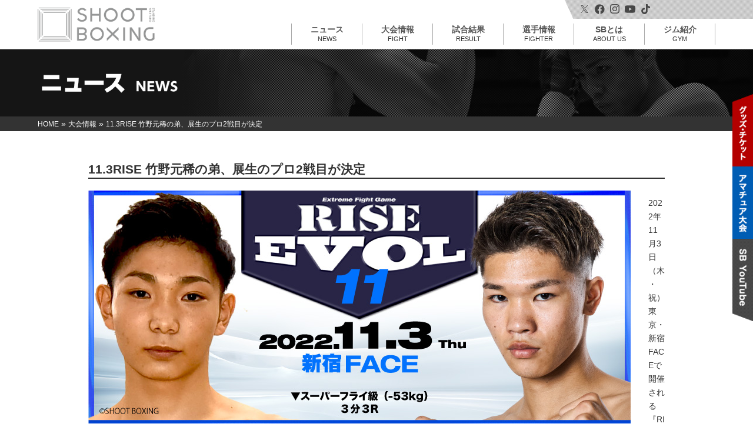

--- FILE ---
content_type: text/css
request_url: https://shootboxing.org/wp/wp-content/themes/sb-theme/css/footer.css
body_size: 1046
content:
/* --------------------------------------------------
	バナー
-------------------------------------------------- */
.section-bnr {
	width: 100%;
	height: auto;
	margin: 0;
	padding: 0;
	background-repeat: repeat;
	}

.section-bnr ul {
	margin: 0;
	padding: 0;
	height: auto;
	}

.section-bnr ul li {
	float: left;
	width: 25%;
	height: auto;
	padding: 0;
	margin: 0;
	background-color: #fff;
}

.section-bnr ul li a img {
	margin: 0;
	width: 100%;
	height: auto;
	vertical-align: middle;
}

/* --------------------------------------------------
	コンテンツバナー
-------------------------------------------------- */
.section-cont {
	width: 100%;
	height: auto;
	margin: 0;
	padding: 0;
	background-image: url(../image/back-cont.jpg);
	background-repeat: repeat;
	}

.section-cont .inner {
	padding: 0px 0;
	position: relative;
	max-width: none;
	width: 100%;
}

.section-cont ul {
	margin: 0;
	padding: 0;
	height: auto;
	}

.section-cont ul li {
	float: left;
	width: 12.5%;
	height: auto;
	padding: 0;
	margin: 0;
	background-color: #fff;
}

.section-cont ul li a img {
	margin: 0;
	width: 100%;
	height: auto;
	vertical-align: middle;
}

/* --------------------------------------------------
	オフィシャルパートナー
-------------------------------------------------- */
.section-op {
	width: 100%;
	height: auto;
	margin: 0;
	padding: 30px 0 20px;
	background-image: url(../image/back-op.jpg);
	background-repeat: repeat;
	}

.section-op .inner {
	padding: 0;
	position: relative;
}

.section-op ul {
	margin: 0;
	padding: 0;
	height: auto;
	}

.section-op ul li {
	float: left;
	width: 18.4%;
	height: auto;
	padding: 0;
	margin: 0 2% 10px 0;
	background-color: #fff;
}

.section-op ul li a img {
	margin: 0;
	width: 100%;
	height: auto;
	vertical-align: middle;
}

.section-op ul li:last-child {
	float: left;
	width: 18.4%;
	height: auto;
	padding: 0;
	margin: 0 0 10px 0;
	background-color: #fff;
}
	
/* --------------------------------------------------
	フッター
-------------------------------------------------- */
footer {
	padding: 0 0 20px;
	clear: both;
	}

#foot-logo {
	width: 120px;
	height: 24px;
	margin: 0 auto 15px;
	padding: 0; 
	}

#foot-logo img {
	width: 100%;
	height: auto;
	margin: 0;
	padding: 0;
	vertical-align: middle
	}
	
footer p {
	clear: both;
	font-size: 80%;
	font-family: Verdana, sans-serif;
	margin: 5px 0 0;
	}

footer p.copy {
	text-align: center;
}


footer .inner {
	width: 90%;
	margin: auto;
	}

/* --------------------------------------------------
	フッターメニュー
-------------------------------------------------- */
#footermenu {
	width: 100%;
	height: auto;
	margin: 0 0 20px;
	padding: 40px 0 0;
	background-image: url(../image/back-footer.jpg);
	background-repeat: repeat;
	}

#footermenu .inner {
	padding: 0;
	position: relative;
}

#footermenu ul {
	margin: 0 0 30px;
	padding: 0 0 10px;
	height: auto;
	}

.list {
	float: left;
	width: 20%;
	height: auto;
	padding: 0;
	margin: 0;
}

.list-last {
	float: left;
	width: auto;
	height: auto;
	padding: 0;
	margin: 0;
}

#footermenu li {
	text-align: left;
	line-height: 1.0;
	margin: 0 0 10px;
	min-width: 110px;
	padding: 0;
	color: #fff;
	list-style: inside square;
	}

#footermenu li.main {
	width: auto;
	font-size: 120%;
	line-height: 1.0;
	text-align: left;
	margin: 0 0 15px;
	padding: 0 0 15px;
	font-weight: normal;
	color: #fff;
	list-style: inside none;
	}

#footermenu li a {
	width: auto;
	font-size: 90%;
	line-height: 1.0;
	text-align: left;
	margin: 0;
	padding: 0 0 0 0;
	color: #fff;
	}

#footermenu li a:hover  {
	color: #999;
	}

#logo-footer {
	width: 360px;
	height: auto;
	margin: 0 auto;
	padding: 0;
	position: absolute;
	bottom: 30px;
	right: 0px;
	text-align: right;
	}

#logo-footer img {
	width: 100%;
	height: auto;
	margin: 0;
	padding: 0;
	vertical-align: middle
	}
	

/* --------------------------------------------------
	フッターSNSアイコン 202305 add
-------------------------------------------------- */
.foot-sns-icon > .inner {
	padding: 10px 0;
}
.foot-sns-icon .sns-icon-list {
	align-items: center;
	display: flex;
	justify-content: center;
}
.foot-sns-icon .sns-icon-list li {
	/* font-size: 24px; */
	margin: 0 0.85em;
}

/* --------------------------------------------------
	フッターボトム
-------------------------------------------------- */
#foot-bottom {
	margin: 0;
	padding: 0;
	clear: both;
	}

/* --------------------------------------------------
	トップに戻る
-------------------------------------------------- */
#back-top {
	position: fixed;
	right: 20px;
	bottom: 0px;
	width: 40px;
	height: 40px;
	z-index:999999999999999999;
	}

#back-top a {
	background-color: #333;
	color: #fff;
	display: block;
	width: 40px;
	height: 40px;
	font-size: 14px;
	line-height: 40px;
	font-weight: bold;
	text-align: center;
	padding: 0;
	}

#back-top a:hover {
	opacity: 1.0;
	background-color: #ff0;
	color: #333;
	}

--- FILE ---
content_type: application/javascript
request_url: https://shootboxing.org/wp/wp-content/themes/sb-theme/js/backtop.js
body_size: 868
content:
$(function () {
$("#back-top").css("display", "none");
    $(window).scroll(function () {
        //100pxスクロールしたら
        if ($(this).scrollTop() > 100) {
            //フェードインで表示
            $('#back-top').fadeIn();
        } else {
            $('#back-top').fadeOut();
        }
    });
    //ここからクリックイベント
    $('#back-top a').click(function () {
        $('body,html').animate({
            scrollTop: 0
        }, 500);
        return false;
    });

});


/*======================================================
ナビゲーションによるスクロール
======================================================*/
$(function() {
	$("ul.menu__second-level li a").click(function() {
		var hash = this.hash,
		targetPos = $(hash).offset()
			$("html, body").animate({
				scrollTop: targetPos.top
			}, {
				queue: false,
				easing: "swing",
				duration: 400,
			});
				
		return false;
	});
});

--- FILE ---
content_type: image/svg+xml
request_url: https://shootboxing.org/wp/wp-content/themes/sb-theme/image/icon/icon-facebook-black.svg
body_size: 429
content:
<?xml version="1.0" encoding="UTF-8"?>
<svg xmlns="http://www.w3.org/2000/svg" version="1.1" viewBox="0 0 37 37">
  <!-- Generator: Adobe Illustrator 28.6.0, SVG Export Plug-In . SVG Version: 1.2.0 Build 709)  -->
  <g>
    <g id="_レイヤー_1" data-name="レイヤー_1">
      <path d="M36.1,18.8C36.1,8.8,28.1.8,18.2.8S.3,8.8.3,18.8s6.5,16.4,15.1,17.8v-12.6h-4.5v-5.2h4.5v-4c0-4.5,2.7-7,6.8-7s4,.4,4,.4v4.4h-2.3c-2.2,0-2.9,1.4-2.9,2.8v3.4h5l-.8,5.2h-4.2v12.6c8.6-1.4,15.1-8.8,15.1-17.8Z"/>
    </g>
  </g>
</svg>